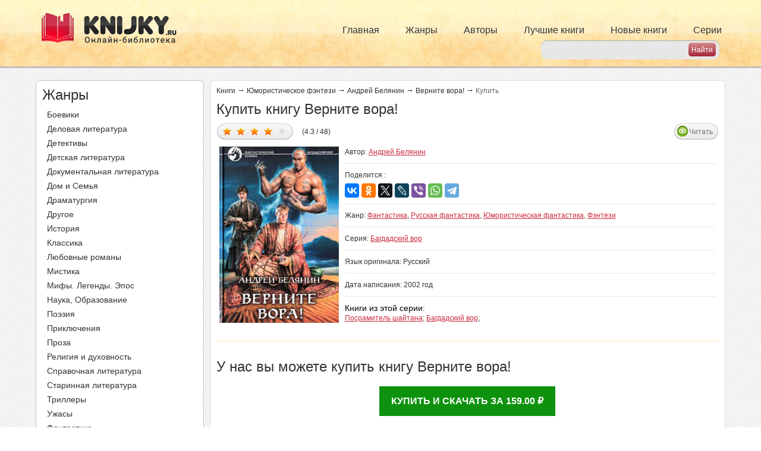

--- FILE ---
content_type: text/html; charset=utf-8
request_url: https://knijky.ru/books/vernite-vora?order
body_size: 9495
content:
<!DOCTYPE html PUBLIC "-//W3C//DTD XHTML+RDFa 1.0//EN"
"https://www.w3.org/MarkUp/DTD/xhtml-rdfa-1.dtd">
<html xmlns="https://www.w3.org/1999/xhtml" xml:lang="ru" version="XHTML+RDFa 1.0" dir="ltr">

<head profile="http://www.w3.org/1999/xhtml/vocab">
  <meta name="viewport" content="width=device-width, initial-scale=1, user-scalable=no">
  <title>Книга Верните вора! купить Андрей Белянин</title>
  <meta http-equiv="Content-Type" content="text/html; charset=utf-8" />
<link rel="shortcut icon" href="https://knijky.ru/sites/default/files/favicon.svg" type="image/svg+xml" />
<meta name="description" content="У нас вы можете купить книгу Верните вора! автора Андрей Белянин или узнайте цену" />
  <link type="text/css" rel="stylesheet" href="https://knijky.ru/sites/default/files/css/css_xE-rWrJf-fncB6ztZfd2huxqgxu4WO-qwma6Xer30m4.css" media="all" />
<link type="text/css" rel="stylesheet" href="https://knijky.ru/sites/default/files/css/css_vv4pljwlvwdCGPcixhZ126582XBUyQM6Fs-F_c0Bkt0.css" media="all" />
<link type="text/css" rel="stylesheet" href="https://knijky.ru/sites/default/files/css/css_TFMvm36qZWYUB9QWC9Dg17dObqbH0WbVFGmj7WwKxVQ.css" media="all" />
<link type="text/css" rel="stylesheet" href="https://knijky.ru/sites/default/files/css/css__JAFJuG_zeIpDA_DtnnpQig6cyA6dlPvI5FJ5jGNjc8.css" media="all" />
<link type="text/css" rel="stylesheet" href="https://knijky.ru/sites/default/files/css/css_FWPYsYAPAu9d0tL5rI6V0uR3KqB192TzUsdIKplnT9g.css" media="all" />
<link type="text/css" rel="stylesheet" href="https://knijky.ru/sites/default/files/css/css_k3snrbsthqot7V7ccRZHS9OkCZkwBv4adtNieIVlbEU.css" media="print" />

<!--[if lt IE 7]>
<link type="text/css" rel="stylesheet" href="https://knijky.ru/sites/all/themes/biblioteka/fix-ie.css?sofn9j" media="all" />
<![endif]-->
   <!-- Yandex.RTB -->
  <script>window.yaContextCb=window.yaContextCb||[]</script>
  <script src="https://yandex.ru/ads/system/context.js" async></script>
  <!-- /Yandex.RTB -->
  <!-- Caramel -->
  <script async src="https://cdn.digitalcaramel.com/caramel.js"></script>
  <!-- /Caramel -->
  <!-- VK -->
  <script async src="https://privacy-cs.mail.ru/static/sync-loader.js"></script>
  <script>
  function getSyncId() {
  try {
  return JSON.parse(localStorage.getItem('rb_sync_id')).fpid || "";
  } catch (e) {
  return "";
  }
  }
  </script>
  <!-- /VK -->
</head>
  <script defer>
    (function(i,s,o,g,r,a,m){i['GoogleAnalyticsObject']=r;i[r]=i[r]||function(){
      (i[r].q=i[r].q||[]).push(arguments)},i[r].l=1*new Date();a=s.createElement(o),
      m=s.getElementsByTagName(o)[0];a.async=1;a.src=g;m.parentNode.insertBefore(a,m)
    })(window,document,'script','https://www.google-analytics.com/analytics.js','ga');

    ga('create', 'UA-19698661-16', 'auto');
    ga('send', 'pageview');

  </script>
<body class="html not-front not-logged-in one-sidebar sidebar-first page-node page-node- page-node-138 node-type-books" >
  <!-- Relap -->
  <iframe class="relap-runtime-iframe" style="position:absolute;top:-9999px;left:-9999px;visibility:hidden;" srcdoc="<script src='https://relap.io/v7/relap.js' data-relap-token='ewN7S89LcxLvmgkM'></script>"></iframe>
  <!-- /Relap -->
    <div id="header">
    <div class="container">
        <div class="pull-left logos">
            <a rel="nofollow" href="/">
                <img src="/sites/default/files/header_logo.png" alt="" title="" id="logo"
                     class="img-responsive hidden-xs hidden-sm"/>
                <img src="/sites/default/files/header_logo_sm.png" alt="" title="" id="logo-sm"
                     class="img-responsive hidden-md hidden-lg"/>
            </a>
        </div>
        <div class="primary_menu hidden-xs">
            <ul class="links inline main-menu nav navbar-nav"><li class="menu-237 first"><a href="/">Главная</a></li>
<li class="menu-382"><a href="/zhanry" title="">Жанры</a></li>
<li class="menu-502"><a href="/authors" title="">Авторы</a></li>
<li class="menu-384"><a href="/topbooks" title="">Лучшие книги</a></li>
<li class="menu-385"><a href="/newbooks" title="">Новые книги</a></li>
<li class="menu-386 last"><a href="/series" title="">Серии</a></li>
</ul>        </div>
        <div class="header_search">
             
<form action="/search" method="get" id="search-from" accept-charset="UTF-8">
    <div class="form-container">

        <div class="form-item">
            <input type="text" id="search-input" name="search_api_views_fulltext" value="" size="30" maxlength="128" class="form-text">
        </div>

        <input type="submit" id="search-submit" name="" value="Найти" class="form-submit">

    </div>
</form>        </div>
        <div id="slide-out-open" class="slide-out-open">Меню</div>
    </div>
</div>


<div id="wrapper">
    
    <div class="container">
        <div class="row">
            <div class="col-lg-3 col-md-4 ">
                  <div class="region region-sidebar-first">
    <div id="block-biblioteka-zanr-menu" class="block block-biblioteka clearfix">

    
  <div class="content">
    <div class="zhanry zmenu">
    <div class="side_title">
        Жанры
    </div>
    <ul class="all_menu">
        <li><a href="/zhanry/boeviki">Боевики</a></li><li><a href="/zhanry/delovaya-literatura">Деловая литература</a></li><li><a href="/zhanry/detektivy">Детективы</a></li><li><a href="/zhanry/detskaya-literatura">Детская литература</a></li><li><a href="/zhanry/dokumentalnaya-literatura">Документальная литература</a></li><li><a href="/zhanry/dom-i-semya">Дом и Семья</a></li><li><a href="/zhanry/dramaturgiya">Драматургия</a></li><li><a href="/zhanry/drugoe">Другое</a></li><li><a href="/zhanry/istoriya">История</a></li><li><a href="/zhanry/klassika">Классика</a></li><li><a href="/zhanry/lyubovnye-romany">Любовные романы</a></li><li><a href="/zhanry/mistika">Мистика</a></li><li><a href="/zhanry/mify-legendy-epos">Мифы. Легенды. Эпос</a></li><li><a href="/zhanry/nauka-obrazovanie">Наука, Образование</a></li><li><a href="/zhanry/poeziya">Поэзия</a></li><li><a href="/zhanry/priklyucheniya">Приключения</a></li><li><a href="/zhanry/proza">Проза</a></li><li><a href="/zhanry/religiya-i-duhovnost">Религия и духовность</a></li><li><a href="/zhanry/spravochnaya-literatura">Справочная литература</a></li><li><a href="/zhanry/starinnaya-literatura-0">Старинная литература</a></li><li><a href="/zhanry/trillery">Триллеры</a></li><li><a href="/zhanry/uzhasy">Ужасы</a></li><li><a href="/zhanry/fantastika">Фантастика</a></li><li><a href="/zhanry/filosofiya">Философия</a></li><li><a href="/zhanry/folklor">Фольклор</a></li><li><a href="/zhanry/fentezi">Фэнтези</a></li><li><a href="/zhanry/yumor">Юмор</a></li>    </ul>
</div>  </div>
</div>
<div id="block-block-10" class="block block-block clearfix">

    
  <div class="content">
    <!--noindex-->
<div caramel-id="01jczggy91dfbhygd27z9j36hj"></div>
<!--/noindex-->
  </div>
</div>
<div id="block-block-13" class="block block-block clearfix">

    
  <div class="content">
    <!--noindex-->
<div caramel-id="01je89tf1pycav68xsybh3tavn"></div>
<!--/noindex-->
  </div>
</div>
  </div>
            </div>
            <div class="col-lg-9 col-md-8">
                                <a id="main-content"></a>
                                <div id="tabs-wrapper" class="clearfix">                    </div>                                                                
                <div class="clearfix">
                      <div class="region region-content">
    <div id="block-system-main" class="block block-system clearfix">

    
  <div class="content">
    
<div id="node-138"
     class="node node-books  ">

    <div class="content clearfix">



        
            <div class="breadkrambs">

                <a href="/">Книги</a><span class="st">&rarr;</span>
                                    <a href="/zhanry/yumoristicheskoe-fentezi">Юмористическое фэнтези</a>                                <span class="st">&rarr;</span>
                <a href="/authors/andrey-belyanin">Андрей Белянин</a>                <span class="st">&rarr;</span>
                                    <a href="/books/vernite-vora">Верните вора!</a>
                    <span class="st">&rarr;</span><span>Купить</span>
                
            </div>

            <h1 class="title">
                Купить книгу Верните вора!            </h1>


                            <div class="book_top">
                    <div class="five_avi">
                        <div class="five">
                            
<style>
  div.fivestar-widget div.on a {
    background-position: 0 -32px;
  }
</style>

<div class="clearfix fivestar-average-text fivestar-average-stars fivestar-form-item fivestar-basic">
    <div class="form-item form-type-fivestar form-item-vote">
        <div class="form-item form-type-select form-item-vote">
            <select id="book-vote" name="vote" class="form-select" data-nid="138" data-hash="d7d0ffffd1d67d6468191ec3903269fd">
                <option value="-">Select
                    rating
                </option>

                <option value="20" >Дать оценку 1/5</option><option value="40" >Дать оценку 2/5</option><option value="60" >Дать оценку 3/5</option><option value="80" selected>Дать оценку 4/5</option><option value="100" >Дать оценку 5/5</option>  
            </select>

            <div class="all_info" style="display:none;">
                (4.3 / 48)
            </div>
        </div>

    </div>
</div>
<script type="application/ld+json">{"@context":"http:\/\/schema.org","@type":"Book","@id":"https:\/\/knijky.ru\/books\/vernite-vora","image":"https:\/\/knijky.ru\/sites\/default\/files\/cover_0.jpg","name":"\u0412\u0435\u0440\u043d\u0438\u0442\u0435 \u0432\u043e\u0440\u0430!","description":"\u0410\u043d\u0434\u0440\u0435\u0439 \u0411\u0435\u043b\u044f\u043d\u0438\u043d. \u0412\u0415\u0420\u041d\u0418\u0422\u0415 \u0412\u041e\u0420\u0410!\r\n\r\n&nbsp;\r\n\r\n\u041f\u0420\u041e\u041b\u041e\u0413\r\n\r\n&laquo;\u0410\u043b\u043b\u0430-\u0430-\u0430! \u0411\u0438\u0441\u043c\u0438\u043b\u043b\u044f\u0445 \u0438\u0440-\u0440\u0430\u0445\u043c\u0430\u043d \u0438\u0440-\u0440\u0430\u0445\u0438\u043c!&raquo; \u041e\u0431\u0440\u0430\u0442\u0438\u043c\u0441\u044f \u0441 \u043c\u043e\u043b\u0438\u0442\u0432\u043e\u0439 \u043a \u043f\u0440\u0435\u0441\u0442\u043e\u043b\u0443 \u0412\u0441\u0435\u0432\u044b\u0448\u043d\u0435\u0433\u043e, \u0421\u043e\u0437\u0434\u0430\u0442\u0435\u043b\u044f \u043c\u0438\u0440\u043e\u0432, \u0412\u0441\u0435\u043c\u0438\u043b\u043e\u0441\u0442\u0438\u0432\u0435\u0439\u0448\u0435\u0433\u043e \u0438 \u041c\u0438\u043b\u043e\u0441\u0435\u0440\u0434\u043d\u0435\u0439\u0448\u0435\u0433\u043e! \u0418\u0431\u043e \u0432 \u0441\u0432\u0435\u0442\u0435 \u0431\u0435\u0441\u043a\u043e\u043d\u0435\u0447\u043d\u043e\u0439 \u043c\u0443\u0434\u0440\u043e\u0441\u0442\u0438 \u0441\u0432\u043e\u0435\u0439 \u043f\u0440\u0438\u0437\u0432\u0430\u043b \u043e\u043d \u043d\u0430 \u0431\u043e\u0440\u044c\u0431\u0443 \u0441 \u043f\u043e\u0440\u043e\u043a\u043e\u043c \u0432\u0435\u043b\u0438\u043a\u043e\u0433\u043e \u0447\u0451\u0440\u043d\u043e\u0433\u043e \u0448\u0435\u0439\u0445\u0430 \u0410\u0431\u0434\u0440\u0430\u0445\u0438\u043c\u0430 \u0425\u0430\u0439\u044f\u043c-\u041a\u0430\u0440\u0430, \u0438 \u0437\u0430\u0442\u043e\u0447\u0438\u043b \u0433\u043d\u0435\u0432\u043e\u043c \u0435\u0433\u043e \u043c\u0435\u0447, \u0438 \u0432\u043e\u0437\u043d\u0451\u0441 \u043d\u0430\u0434 \u0435\u0433\u043e \u0433\u043e\u043b\u043e\u0432\u043e\u0439 \u0437\u0435\u043b\u0451\u043d\u043e\u0435 \u0437\u043d\u0430\u043c\u044f \u0438\u0441\u0442\u0438\u043d\u043d\u043e\u0439 \u0432\u0435\u0440\u044b! \u0414\u0430\u0431\u044b \u0441\u043e\u0434\u0440\u043e\u0433\u043d\u0443\u043b\u0438\u0441\u044c \u043f\u0440\u0435\u0434 \u0433\u043d\u0435\u0432\u043d\u044b\u043c \u043b\u0438\u0446\u043e\u043c \u0435\u0433\u043e \u043e\u0441\u043b\u0443\u0448\u043d\u0438\u043a\u0438 \u0448\u0430\u0440\u0438\u0430\u0442\u0430, \u043e\u043f\u043e...","inLanguage":"ru","url":"https:\/\/knijky.ru\/books\/vernite-vora","genre":["\u0424\u0430\u043d\u0442\u0430\u0441\u0442\u0438\u043a\u0430","\u0420\u0443\u0441\u0441\u043a\u0430\u044f \u0444\u0430\u043d\u0442\u0430\u0441\u0442\u0438\u043a\u0430","\u042e\u043c\u043e\u0440\u0438\u0441\u0442\u0438\u0447\u0435\u0441\u043a\u0430\u044f \u0444\u0430\u043d\u0442\u0430\u0441\u0442\u0438\u043a\u0430","\u0424\u044d\u043d\u0442\u0435\u0437\u0438","\u042e\u043c\u043e\u0440\u0438\u0441\u0442\u0438\u0447\u0435\u0441\u043a\u043e\u0435 \u0444\u044d\u043d\u0442\u0435\u0437\u0438"],"author":{"@type":"Thing","name":"\u0410\u043d\u0434\u0440\u0435\u0439 \u0411\u0435\u043b\u044f\u043d\u0438\u043d"},"bookEdition":"\u0410\u043b\u044c\u0444\u0430-\u043a\u043d\u0438\u0433\u0430","aggregateRating":{"@type":"AggregateRating","ratingValue":5,"ratingCount":"48"}}</script>                        </div>
                        <div class="avi">
                                                        <!--  -->
                                                                                        <a href="/books/vernite-vora" class="read">Читать</a>
                                                                                                            </div>
                    </div>
                    <div class="img_block col-lg-3 col-md-3 col-sm-3 ">
                        <img class="img-responsive" src="https://knijky.ru/sites/default/files/styles/264x390/public/cover_0.jpg?itok=bj7F5zz_" width="264" height="390" alt="Верните вора!" title="Верните вора!" />                    </div>
                    <div class="info_block col-lg-9 col-md-9 col-sm-9 ">
                        <div class="line">
                            <span class="left">
                                            Автор:
                                                                    <a href="/authors/andrey-belyanin">Андрей Белянин</a>                                                            </span>
                            <div class="right">
                                <div class="social_label">Поделится :</div>
                                <!-- <div class="social">
                                    <div class="a2a_kit a2a_kit_size_32 a2a_default_style">
                                        <a class="a2a_button_facebook"></a>
                                        <a class="a2a_button_twitter"></a>
                                        <a class="a2a_button_whatsapp"></a>
                                        < ?php if(!function_exists('biblioteka_get_country') || biblioteka_get_country() != 'UA'){ ?>
                                            <a class="a2a_button_vk"></a>
                                            <a class="a2a_button_odnoklassniki"></a>
                                            <a class="a2a_button_mail_ru"></a>
                                        < ?php } ?>
                                        <a class="a2a_button_livejournal"></a>
                                        <a class="a2a_button_viber"></a>
                                        <a class="a2a_button_telegram"></a>
                                        </div>
                                        <script async src="https://static.addtoany.com/menu/page.js"></script>
                                    </div>-->
                                      <!-- <div class="share42init" data-url="< ?= $path ?>" data-title="< ?= $node->title ?>"></div> -->
                                      <!-- <script type="text/javascript" src="/share42/share42.js"></script> -->
                                <!--</div> -->

<!-- <script type="text/javascript">(function(w,doc) {
if (!w.__utlWdgt ) {
    w.__utlWdgt = true;
    var d = doc, s = d.createElement('script'), g = 'getElementsByTagName';
    s.type = 'text/javascript'; s.charset='UTF-8'; s.async = true;
    s.src = ('https:' == w.location.protocol ? 'https' : 'http')  + '://w.uptolike.com/widgets/v1/uptolike.js';
    var h=d[g]('body')[0];
    h.appendChild(s);
}})(window,document);
</script>
<div data-mobile-view="true" data-share-size="30" data-like-text-enable="false" data-background-alpha="0.0" data-pid="1864017" data-mode="share" data-background-color="#ffffff" data-share-shape="rectangle" data-share-counter-size="12" data-icon-color="#ffffff" data-mobile-sn-ids="fb.vk.tw.ok.wh.tm.vb." data-text-color="#000000" data-buttons-color="#FFFFFF" data-counter-background-color="#ffffff" data-share-counter-type="disable" data-orientation="horizontal" data-following-enable="false" data-sn-ids="fb.vk.tw.ok.wh.tm.vb.mr.lj." data-preview-mobile="false" data-selection-enable="true" data-exclude-show-more="true" data-share-style="1" data-counter-background-alpha="1.0" data-top-button="false" class="uptolike-buttons" ></div> -->
<script src="https://yastatic.net/es5-shims/0.0.2/es5-shims.min.js"></script>
<script src="https://yastatic.net/share2/share.js"></script>
<div class="ya-share2" data-services="vkontakte,facebook,odnoklassniki,twitter,lj,viber,whatsapp,telegram"></div>
                        </div></div>
                        <div class="line">
                            <span class="right">
                                            Жанр:
                                                                    <a href="/zhanry/fantastika">Фантастика</a>, <a href="/zhanry/russkaya-fantastika">Русская фантастика</a>, <a href="/zhanry/yumoristicheskaya-fantastika">Юмористическая фантастика</a>, <a href="/zhanry/fentezi">Фэнтези</a>                                                                        </span>
                        </div>
                                                    <div class="line">
                                <span class="right">
                                        Серия:
                                        <a href="/seriya/bagdadskiy-vor">Багдадский вор</a>                                </span>
                            </div>
                                                <div class="line">
                             <span class="right">
                                            Язык оригинала:
                                                                      Русский                                                                         </span>
                        </div>
                                                                                                    <div class="line">
                                <span class="right">
                                        Дата написания:
                                        2002 год
                                </span>
                            </div>
                                                                                                    <div class="line last">
                                <span class="label">
                                      Книги из этой серии:
                                </span>
                                                                    <a href="/books/posramitel-shaytana">Посрамитель шайтана</a>;
                                                                    <a href="/books/bagdadskiy-vor">Багдадский вор</a>;
                                
                            </div>
                                            </div>
                </div>

            
            <div class="content_banner">
                <div class="top_banner">
                    <!--noindex-->
<!-- Yandex.RTB R-A-774550-4 -->
<div id="yandex_rtb_R-A-774550-4"></div>
<script>
window.yaContextCb.push(() => {
    Ya.Context.AdvManager.render({
        "blockId": "R-A-774550-4",
        "renderTo": "yandex_rtb_R-A-774550-4"
    })
})
</script>
<!--/noindex-->
                </div>
            </div>

                <div class="body size">
                    
                    

                                                                        <div class="comenty">
                                <div class="h3">У нас вы можете купить книгу Верните вора!</div>
                                    <div class="litres_order_link_block"><noindex><a href="https://www.litres.ru/andrey-belyanin/vernite-vora/?lfrom=23783188#buy_now_noreg" target="_blank" rel="nofollow">Купить и скачать за 159.00 ₽</a></noindex></div>                            </div>
                                            
                </div>

                <div class="content_banner">
                    <div class="top_banner">
                        <!-- Yandex.RTB R-A-774550-6 -->
<div id="yandex_rtb_R-A-774550-6"></div>
<script>
window.yaContextCb.push(() => {
    Ya.Context.AdvManager.render({
        "blockId": "R-A-774550-6",
	"renderTo": "yandex_rtb_R-A-774550-6"
    })
})
</script>
                    </div>
                </div>


                    

                <span class="text_und_pager">
                                     </span>




        

    </div>

</div>

    <div class="node-books node-books-comments">
        <div class="comenty">

            <div class="top_comm">
                                    <span class="title">
                                        Отзывы о книге Верните вора! (0)
                                    </span>
                <div class="ccoments">
                                                        </div>

            </div>
            <div class="form">
                <noindex>
                    <a href="/comment/form/138" class="autodialog btn-custom" id="comment-form-dialog"
                       rel="nofollow" data-dialog-title="Напишите отзыв о Верните вора!">Написать свой отзыв</a>
                                    </noindex>
            </div>

        </div>
    </div>
  </div>
</div>
<div id="block-biblioteka-other-books" class="block block-biblioteka clearfix">

    
  <div class="content">
    <div class="custom-body"><span class="title title_h2">Ещё интересные книги автора</span><div class="clearfix"><div class="col col-lg-3 col-md-3 col-sm-3 col-xs-6 text-center "><div class="img"><a href="/books/professionalnyy-oboroten"><img class="img-responsive" src="https://knijky.ru/sites/default/files/styles/132x195/public/38550585.jpg?itok=YzexDsh3" width="132" height="195" alt="" /></a></div><div class="title"><a href="/books/professionalnyy-oboroten">Профессиональный оборотень</a></div></div><div class="col col-lg-3 col-md-3 col-sm-3 col-xs-6 text-center "><div class="img"><a href="/books/kanikuly-oborotney"><img class="img-responsive" src="https://knijky.ru/sites/default/files/styles/132x195/public/167964.jpg?itok=2E06w1wS" width="132" height="195" alt="" /></a></div><div class="title"><a href="/books/kanikuly-oborotney">Каникулы оборотней</a></div></div><div class="col col-lg-3 col-md-3 col-sm-3 col-xs-6 text-center "><div class="img"><a href="/books/zhenitsya-i-obezvredit"><img class="img-responsive" src="https://knijky.ru/sites/default/files/styles/132x195/public/Zhenitsja_i_obezvredit_1.jpg?itok=QpQe7tSH" width="132" height="195" alt="" /></a></div><div class="title"><a href="/books/zhenitsya-i-obezvredit">Жениться и обезвредить</a></div></div><div class="col col-lg-3 col-md-3 col-sm-3 col-xs-6 text-center "><div class="img"><a href="/books/sestryonka-iz-preispodney"><img class="img-responsive" src="https://knijky.ru/sites/default/files/styles/132x195/public/Sestrenka_iz_preispodnej_1.jpg?itok=VB0n-RjA" width="132" height="195" alt="" /></a></div><div class="title"><a href="/books/sestryonka-iz-preispodney">Сестрёнка из преисподней</a></div></div></div></div>  </div>
</div>
<div id="block-block-11" class="block block-block clearfix">

    
  <div class="content">
    <div id="share">
<div class="like">Мы в социальных сетях</div>
<div class="social">
        <a class="push vkontakte" data-id="vk" data-url="https://vk.com/knijky"><i class="fa fa-vk"></i> Вконтакте</a>
	<a class="push instagram" data-id="inst" data-url="https://www.instagram.com/knijky.ru/"><i class="fa fa-instagram"></i> Instagram</a>
</div>
<div>

</div>
</div>  </div>
</div>
  </div>
                </div>

            </div>
        </div>
    </div>
    <div class="go_top"></div>


</div> <!-- /#wrapper -->
<div id="footer" class="container">
      <div class="region region-footer">
    <div id="block-block-1" class="block block-block clearfix">

    
  <div class="content">
    <div class="top_block">
	<span class="footer_logo">
		<img src="https://knijky.ru/sites/all/themes/biblioteka/images/footer_logo.png" alt="" />	</span>
<div class="bottom">
	<div class="info_podderjki">
		<span class="tehpodderjka">
			<noindex><a rel="nofollow" href="/zashchita-prav">Информация для правообладателей</a></noindex>
		</span>
		<span class="tehpodderjka">
			<noindex><a rel="nofollow" href="/privacy_policy">Политика обработки персональных данных</a></noindex>
		</span>
		<!-- <a class="sitemap" href="/karta-sayta">Карта сайта</a> -->
	</div>
</div>
</div>  </div>
</div>
  </div>
</div><!-- #footer -->

<script type="text/javascript">
    var gaJsHost = (("https:" == document.location.protocol) ? "https://ssl." : "http://www.");
    document.write(unescape("%3Cscript src='" + gaJsHost + "google-analytics.com/ga.js' type='text/javascript'%3E%3C/script%3E"));
</script>
<script type="text/javascript">
    try {
        var pageTracker = _gat._getTracker("UA-8510501-7");
        pageTracker._trackPageview();
    } catch (err) {
    }</script>


<!-- Yandex.Metrika counter -->
<script type="text/javascript" >
   (function(m,e,t,r,i,k,a){m[i]=m[i]||function(){(m[i].a=m[i].a||[]).push(arguments)};
   m[i].l=1*new Date();k=e.createElement(t),a=e.getElementsByTagName(t)[0],k.async=1,k.src=r,a.parentNode.insertBefore(k,a)})
   (window, document, "script", "https://mc.yandex.ru/metrika/tag.js", "ym");

   ym(1214146, "init", {
        clickmap:true,
        trackLinks:true,
        accurateTrackBounce:true,
        webvisor:true
   });
</script>
<noscript><div><img src="https://mc.yandex.ru/watch/1214146" style="position:absolute; left:-9999px;" alt="" /></div></noscript>
<!-- /Yandex.Metrika counter -->
  <script type="text/javascript" src="https://knijky.ru/sites/default/files/js/js_XexEZhbTmj1BHeajKr2rPfyR8Y68f4rm0Nv3Vj5_dSI.js"></script>
<script type="text/javascript" src="https://knijky.ru/sites/default/files/js/js_PkEpaS44JJz_FelsKVj9PfWsZH_579m0pvGoyBUCbcg.js"></script>
<script type="text/javascript" src="https://knijky.ru/sites/default/files/js/js_5eyyqd1-Lx5w-gJAfeM7ZAxC5ESwa_zupyS80-93sUY.js"></script>
<script type="text/javascript" src="https://knijky.ru/sites/default/files/js/js_MRlArPn49DAffmJJ-aZR6pmMmAMZe7AKWXOF9Ob7yAs.js"></script>
<script type="text/javascript" src="https://knijky.ru/sites/default/files/js/js_XZX9YZUh3_TA4vTHnNOM6F9mZWeXTA4LYVqPEjZkNeY.js"></script>
<script type="text/javascript">
<!--//--><![CDATA[//><!--
jQuery.extend(Drupal.settings, {"basePath":"\/","pathPrefix":"","setHasJsCookie":0,"ajaxPageState":{"theme":"biblioteka","theme_token":"AkkFtn81KfJEuBu6ydNtp_w-gGKnEHkmtjAZKDCko6s","jquery_version":"1.7","js":{"sites\/all\/modules\/jquery_update\/replace\/jquery\/1.7\/jquery.min.js":1,"misc\/jquery-extend-3.4.0.js":1,"misc\/jquery-html-prefilter-3.5.0-backport.js":1,"misc\/jquery.once.js":1,"misc\/drupal.js":1,"sites\/all\/modules\/jquery_update\/replace\/ui\/ui\/minified\/jquery.ui.core.min.js":1,"sites\/all\/modules\/jquery_update\/replace\/ui\/ui\/minified\/jquery.ui.widget.min.js":1,"sites\/all\/modules\/jquery_update\/replace\/ui\/ui\/minified\/jquery.ui.button.min.js":1,"sites\/all\/modules\/jquery_update\/replace\/ui\/ui\/minified\/jquery.ui.mouse.min.js":1,"sites\/all\/modules\/jquery_update\/replace\/ui\/ui\/minified\/jquery.ui.draggable.min.js":1,"sites\/all\/modules\/jquery_update\/replace\/ui\/ui\/minified\/jquery.ui.position.min.js":1,"misc\/ui\/jquery.ui.position-1.13.0-backport.js":1,"sites\/all\/modules\/jquery_update\/replace\/ui\/ui\/minified\/jquery.ui.resizable.min.js":1,"sites\/all\/modules\/jquery_update\/replace\/ui\/ui\/minified\/jquery.ui.dialog.min.js":1,"misc\/ui\/jquery.ui.dialog-1.13.0-backport.js":1,"misc\/ajax.js":1,"sites\/all\/modules\/jquery_update\/js\/jquery_update.js":1,"sites\/all\/modules\/lazyloader\/jquery.lazyloader.js":1,"public:\/\/languages\/ru_Wucjx3_NrcWEIQ9EyJyoSTzvL615hkjvU6npdpZOQL8.js":1,"sites\/all\/modules\/fivestar\/js\/fivestar.js":1,"sites\/all\/modules\/biblioteka\/biblioteka.js":1,"misc\/progress.js":1,"sites\/all\/modules\/autodialog\/autodialog.js":1,"sites\/all\/modules\/mmenu\/js\/mmenu.js":1,"sites\/all\/libraries\/mmenu\/hammer\/hammer.js":1,"sites\/all\/libraries\/mmenu\/jquery.hammer\/jquery.hammer.js":1,"sites\/all\/libraries\/mmenu\/main\/src\/js\/jquery.mmenu.min.all.js":1,"sites\/all\/themes\/biblioteka\/js\/slick.min.js":1,"sites\/all\/themes\/biblioteka\/scripts.js":1},"css":{"modules\/system\/system.base.css":1,"modules\/system\/system.menus.css":1,"modules\/system\/system.messages.css":1,"modules\/system\/system.theme.css":1,"misc\/ui\/jquery.ui.core.css":1,"misc\/ui\/jquery.ui.theme.css":1,"misc\/ui\/jquery.ui.button.css":1,"misc\/ui\/jquery.ui.resizable.css":1,"misc\/ui\/jquery.ui.dialog.css":1,"modules\/comment\/comment.css":1,"modules\/field\/theme\/field.css":1,"modules\/node\/node.css":1,"modules\/user\/user.css":1,"sites\/all\/modules\/views\/css\/views.css":1,"sites\/all\/modules\/lazyloader\/lazyloader.css":1,"sites\/all\/modules\/ckeditor\/css\/ckeditor.css":1,"sites\/all\/modules\/ctools\/css\/ctools.css":1,"sites\/all\/modules\/fivestar\/css\/fivestar.css":1,"sites\/all\/modules\/fivestar\/widgets\/basic\/basic.css":1,"sites\/all\/libraries\/mmenu\/main\/src\/css\/jquery.mmenu.all.css":1,"sites\/all\/libraries\/mmenu\/icomoon\/icomoon.css":1,"sites\/all\/modules\/mmenu\/themes\/mm-basic\/styles\/mm-basic.css":1,"sites\/all\/themes\/biblioteka\/bootstrap.min.css":1,"sites\/all\/themes\/biblioteka\/css\/slick.css":1,"sites\/all\/themes\/biblioteka\/style.css":1,"sites\/all\/themes\/biblioteka\/print.css":1,"sites\/all\/themes\/biblioteka\/fix-ie.css":1}},"mmenu":{"mmenu_right":{"enabled":"1","title":"Right menu","name":"mmenu_right","blocks":[{"module_delta":"system|main-menu","menu_parameters":{"min_depth":"1"},"title":"\u003Cnone\u003E","collapsed":"0","wrap":"0","module":"system","delta":"main-menu"}],"options":{"classes":"mm-basic","effects":[],"slidingSubmenus":true,"clickOpen":{"open":true,"selector":"#slide-out-open"},"counters":{"add":true,"update":true},"dragOpen":{"open":true,"pageNode":"body","threshold":100,"maxStartPos":50},"footer":{"add":false,"content":"","title":"Copyright \u00a92017","update":true},"header":{"add":false,"content":"","title":"\u0427\u0438\u0442\u0430\u0442\u044c \u043a\u043d\u0438\u0433\u0438 \u043e\u043d\u043b\u0430\u0439\u043d \u0431\u0435\u0441\u043f\u043b\u0430\u0442\u043d\u043e, \u043e\u043d\u043b\u0430\u0439\u043d \u0431\u0438\u0431\u043b\u0438\u043e\u0442\u0435\u043a\u0430 \u043a\u043d\u0438\u0433 \u0434\u043b\u044f \u0447\u0442\u0435\u043d\u0438\u044f - KNIJKY.ru","update":true},"labels":{"collapse":false},"offCanvas":{"enabled":true,"modal":false,"moveBackground":true,"position":"right","zposition":"front"},"searchfield":{"add":false,"addTo":"menu","search":false,"placeholder":"\u041f\u043e\u0438\u0441\u043a","noResults":"No results found.","showLinksOnly":true}},"configurations":{"clone":false,"preventTabbing":false,"panelNodetype":"div, ul, ol","transitionDuration":400,"classNames":{"label":"Label","panel":"Panel","selected":"Selected","buttonbars":{"buttonbar":"anchors"},"counters":{"counter":"Counter"},"fixedElements":{"fixedTop":"FixedTop","fixedBottom":"FixedBottom"},"footer":{"panelFooter":"Footer"},"header":{"panelHeader":"Header","panelNext":"Next","panelPrev":"Prev"},"labels":{"collapsed":"Collapsed"},"toggles":{"toggle":"Toggle","check":"Check"}},"dragOpen":{"width":{"perc":0.8,"min":140,"max":440},"height":{"perc":0.8,"min":140,"max":880}},"offCanvas":{"menuInjectMethod":"prepend","menuWrapperSelector":"body","pageNodetype":"div","pageSelector":"body \u003E div"}},"custom":[],"position":"right"}}});
//--><!]]>
</script>
    <div class="region region-page-bottom">
    
<nav id="mmenu_right" class="mmenu-nav clearfix">
  <ul>
                                    <ul class="mmenu-mm-list-level-1"><li class="mmenu-mm-list-mlid-237 mmenu-mm-list-path-front"><a href="/" class="mmenu-mm-list "><i class="icon-home"></i><span class="mmenu-block-title">Главная</span></a></li><li class="mmenu-mm-list-mlid-382 mmenu-mm-list-path-zhanry"><a href="/zhanry" class="mmenu-mm-list "><i class="icon-list2"></i><span class="mmenu-block-title">Жанры</span></a></li><li class="mmenu-mm-list-mlid-502 mmenu-mm-list-path-authors"><a href="/authors" class="mmenu-mm-list "><i class="icon-list2"></i><span class="mmenu-block-title">Авторы</span></a></li><li class="mmenu-mm-list-mlid-384 mmenu-mm-list-path-topbooks"><a href="/topbooks" class="mmenu-mm-list "><i class="icon-list2"></i><span class="mmenu-block-title">Лучшие книги</span></a></li><li class="mmenu-mm-list-mlid-385 mmenu-mm-list-path-newbooks"><a href="/newbooks" class="mmenu-mm-list "><i class="icon-list2"></i><span class="mmenu-block-title">Новые книги</span></a></li><li class="mmenu-mm-list-mlid-386 mmenu-mm-list-path-series"><a href="/series" class="mmenu-mm-list "><i class="icon-list2"></i><span class="mmenu-block-title">Серии</span></a></li></ul>                    </ul>
</nav>
  </div>

</body>
</html>